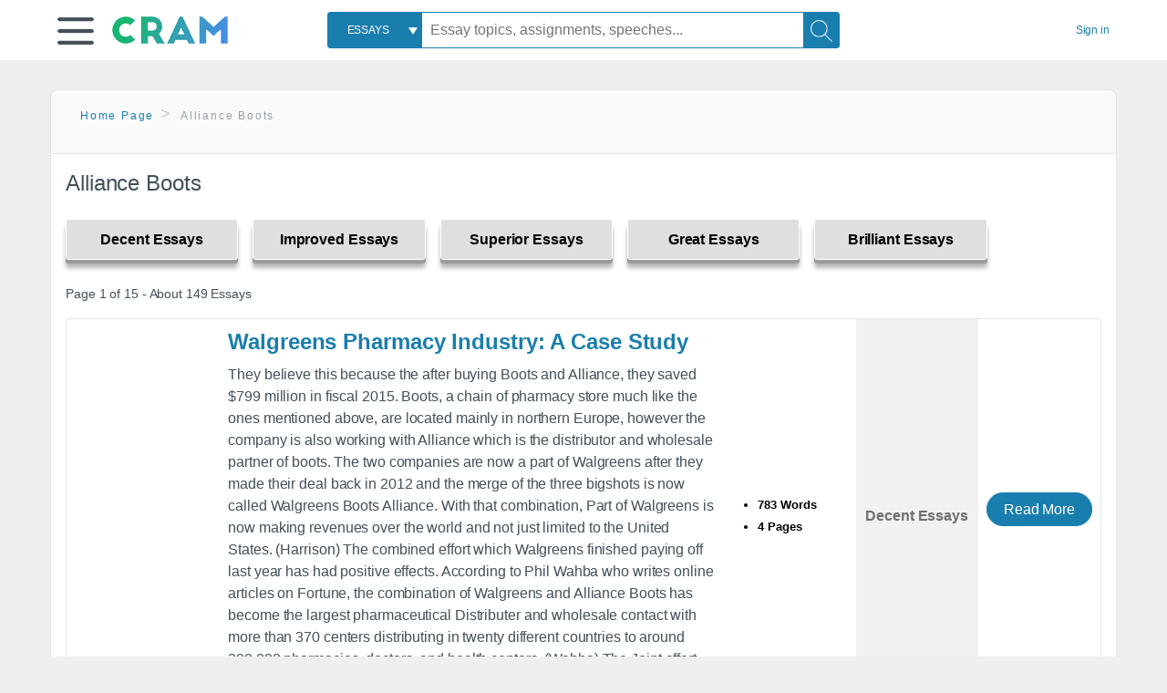

--- FILE ---
content_type: text/html; charset=UTF-8
request_url: https://www.cram.com/subjects/alliance-boots
body_size: 2398
content:
<!DOCTYPE html>
<html lang="en">
<head>
    <meta charset="utf-8">
    <meta name="viewport" content="width=device-width, initial-scale=1">
    <title></title>
    <style>
        body {
            font-family: "Arial";
        }
    </style>
    <script type="text/javascript">
    window.awsWafCookieDomainList = ['monografias.com','cram.com','studymode.com','buenastareas.com','trabalhosfeitos.com','etudier.com','studentbrands.com','ipl.org','123helpme.com','termpaperwarehouse.com'];
    window.gokuProps = {
"key":"AQIDAHjcYu/GjX+QlghicBgQ/7bFaQZ+m5FKCMDnO+vTbNg96AEO9gbUdnuqRleedIFveoKBAAAAfjB8BgkqhkiG9w0BBwagbzBtAgEAMGgGCSqGSIb3DQEHATAeBglghkgBZQMEAS4wEQQMXCicb+XDQ2DOsA5iAgEQgDtOOjvqzKqZUOOF66YElXu3pyocg5gVC0/BC8tD+g1jRYn/JwfrKMBS9Rb8m+RPFq76YP0B8+1diFDu+g==",
          "iv":"D549NQCXWgAAAl/E",
          "context":"Qw/xKaXT3tJpMIOGcC41arX6UFT82AAfv+vaYnAzQHsPds+StmV4lsSlwGl1CN1BJwY1aFRxiO7ZcoELvSV+3oyMFZ+DtJSDPUT+JsLD074y7TLyZARrlVrxPCxGCxr/sdXs4JhogRPqGksVp8YrsdIBTEvFIrGkCks/z7oeeR4vn5/SwNs+ZGltEwAZLRQe0KFyBdBFolNuK2RL6TpuEbxC7f3raLZ3OUQb0rIflpRT5pqeV48RXanqCIkcMQ5xIOBbdz4ePYkOfpiHX/YKJSbIIhgD74D7oQgVVUQNE/omKcgx0sSBnNyAiN/a1H/M7crlr47lyEwDFbzb0ipuZr6XiikpjUOrATKan5jyPDat+AKq9Nd3CQs7JjGKCukD9t52s16wVxXfzC6Nfs4Huc9Xta3tdExZ8GDSps7IKTC7cPnErCbZDaAERDjwDzghE43FduIPhR8EfmbhsQLr3V0+iKp6hQcmvTOPJ8NdALk51hFI5kArl0/0Zx89IJiEze7BAu3mAggBOSDQ/yGCbM41Oa13UwViWBFRFJ7Z45yixpkkV95j4Ytzd0BDTdGnlBkP34C/hziirB6u6iVRDTG7mUxzuVNP0IWnryIIFZF9nYh3sshKQnm34FKD4t9VB8imASOxeWdzJQo9dU1tEzfuHuvUM85PRPyeVAzy4p6D6mYTOYGcLNp4zeMb3VuImzG5qmvJoP240VKh6hMa6HIGknLttIbwfiNqEyKcUohm83T+TDm49niOv/+1MoyaHVUnuVD5L5DbbG/3tMVQBEumqg=="
};
    </script>
    <script src="https://ab840a5abf4d.9b6e7044.us-east-2.token.awswaf.com/ab840a5abf4d/b0f70ab89207/67ffe6c1202c/challenge.js"></script>
</head>
<body>
    <div id="challenge-container"></div>
    <script type="text/javascript">
        AwsWafIntegration.saveReferrer();
        AwsWafIntegration.checkForceRefresh().then((forceRefresh) => {
            if (forceRefresh) {
                AwsWafIntegration.forceRefreshToken().then(() => {
                    window.location.reload(true);
                });
            } else {
                AwsWafIntegration.getToken().then(() => {
                    window.location.reload(true);
                });
            }
        });
    </script>
    <noscript>
        <h1>JavaScript is disabled</h1>
        In order to continue, we need to verify that you're not a robot.
        This requires JavaScript. Enable JavaScript and then reload the page.
    </noscript>
</body>
</html>

--- FILE ---
content_type: text/html; charset=utf-8
request_url: https://www.cram.com/subjects/alliance-boots
body_size: 9889
content:
<!DOCTYPE html>
<html lang="en">
<head>
    <meta charset="utf-8">
    <script
    src="https://cdn.cookielaw.org/consent/8c5c61b2-0360-4b96-93b5-caf0e9f8d4ac/OtAutoBlock.js"
    type="text/javascript"
    ></script>
        <script data-ot-ignore type="text/javascript" src="https://ab840a5abf4d.edge.sdk.awswaf.com/ab840a5abf4d/b0f70ab89207/challenge.compact.js" defer></script>
     <link href="/frontend/criticalcss/category.min.css?v=2.2.8" media="screen" rel="stylesheet" type="text/css" >
    
    <!--route specific sync tags-->
    <script>
        window.dataLayer = window.dataLayer || [];
        var gtmEnv = 'true' ? 'production' : 'development';
        dataLayer.push({"environment": gtmEnv});
        dataLayer.push({"version":"2.2.8"});
        
    </script>
    
    <!-- Google Tag Manager -->
    <script>(function(w,d,s,l,i){w[l]=w[l]||[];w[l].push({'gtm.start':
            new Date().getTime(),event:'gtm.js'});var f=d.getElementsByTagName(s)[0],j=d.createElement(s),dl=l!='dataLayer'?'&l='+l:'';
            j.setAttributeNode(d.createAttribute('data-ot-ignore'));j.setAttribute('class','optanon-category-C0001');
            j.async=true;j.src='https://www.googletagmanager.com/gtm.js?id='+i+dl;f.parentNode.insertBefore(j,f);
    })(window,document,'script','dataLayer','GTM-KCC7SF');</script>
    <!-- End Google Tag Manager -->
    <title>Alliance Boots | Cram</title>
    <meta http-equiv="X-UA-Compatible" content="IE=edge">
    <meta name="viewport" content="width=device-width, initial-scale=1.0">
    <meta name="Description" content="Free Essays from Cram | They believe this because the after buying Boots and Alliance, they saved $799 million in fiscal 2015. Boots, a chain of pharmacy..."/>

    <link rel="canonical" href="https://www.cram.com/subjects/alliance-boots"/>

        <link rel="next" href="https://www.cram.com/subjects/alliance-boots/2"/>



</head>
<body class="gray-ultra-light--bg">
<!-- Google Tag Manager (noscript) -->
<noscript><iframe src="https://www.googletagmanager.com/ns.html?id=GTM-KCC7SF" height="0" width="0" style="display:none;visibility:hidden"></iframe></noscript>
<!-- End Google Tag Manager (noscript) -->

<div class="white--bg gray-ultra-light--bg-small">
   <nav class="row top-nav top-nav--slim">
      <div class="columns small-8 medium-4 large-3 full-height position-relative">
         <a href="javascript:void(0);" role="button" aria-label="Main menu open" aria-expanded="false" id="hamburgerExpand" class="burger full-height vert-align-middle display-inline-block cursor-pointer position-relative" data-bv-click="toggleVis():'burger-popup-menu';toggleAttr('aria-expanded','true','false'):'hamburgerExpand';">
            <img data-ot-ignore class="vert-center burger__hero-img" alt="burger-menu" src="//beckett.cram.com/1.17/images/icons/burger.png"/>     
                  
         </a>  
         <div class="card bv-popup card--bv-popup card--bv-popup--burger card--bv-popup--burger-left" id="burger-popup-menu">
            <ul class="card__menu-list ">
               <li class="card__menu-list-item text-xs">
                  <a class="card__menu-list-link display-block brand-primary--hover" 
                     href="/"
                     >
                  Home
                  </a>
               </li>
               <li class="card__menu-list-item card__menu-list-header text-xs">
                  <a class="card__menu-list-link display-block brand-primary--hover"
                     href="/flashcards" 
                     >
                  Flashcards
                  </a>
               </li>
               <li class="card__menu-list-item text-xs">
                  <a class="card__menu-list-link display-block brand-primary--hover" 
                     href="/flashcards/create"
                     >
                  Create Flashcards
                  </a>
               </li>
               <li class="card__menu-list-item text-xs">
                  <a class="card__menu-list-link display-block brand-primary--hover" 
                     href="/chat-with-pdf"
                     >
                  Chat with PDF
                  </a>
               </li>
               <li class="card__menu-list-item card__menu-list-header text-xs display-block">
                  <a class="card__menu-list-link display-block brand-primary--hover"  
                     href="/writing"
                     >
                  Essays
                  </a>
               </li>
               <li class="card__menu-list-item text-xs">
                  <a class="card__menu-list-link display-block brand-primary--hover"  
                     href="/topics"
                     >
                  Essay Topics
                  </a>
               </li>
               <li class="card__menu-list-item text-xs display-block">
                  <a class="card__menu-list-link display-block brand-primary--hover"  
                     href="/writing-tool/edit"
                     >
                  Language and Plagiarism Checks
                  </a>
               </li>
            </ul>
         </div>        
         <div class="show-for-large display-inline-block full-height">
            <a href="/" class="cursor-pointer">
               <img data-ot-ignore name="Homepage" class="vert-center" src="//beckett.cram.com/1.17/images/logos/cram/logo-cram.png" width="127" height="30"/>
            </a>
         </div>
         <div class="hide-for-large-up display-inline-block vert-align-middle full-height">
            <a href="/" class="cursor-pointer">
               <img data-ot-ignore name="Homepage" class="vert-center" src="//beckett.cram.com/1.17/images/logos/cram/logo-cram-mobile.png" width="84" height="20"/>
            </a>
         </div>
      </div>
      <div class="columns position-relative small-2 medium-6 large-6 full-height">
         <div class="search-box search-box--blue header-splat__search-box header-splat__search-box--custom-nav vert-center--medium " id="cram-search-box">
            <form class="toggle-trigger" id="" action="/search_results" method="">
               <a href="javascript:void(0);" role="combobox" class="center uppercase weight-500 text-xs cursor-pointer search-box__select" data-bv-click="toggleVis():'search-select-popup';">
               <span class="search-box__select-text">
               Essays
               </span>
               </a>
               <div class="card bv-popup card--bv-popup search-box__popup" id="search-select-popup">
                  <ul class="card__menu-list ">
                     <li class="card__menu-list-item cursor-pointer white align-left uppercase text-xs display-block">
                        <a class="card__menu-list-link display-block blue blue--hover" 
                           data-bv-click="setFocus():'search-box__input';toggleVis():'search-select-popup';">
                        Essays
                        </a>
                     </li>
                     <li class="card__menu-list-item cursor-pointer white align-left uppercase text-xs display-block">
                        <a class="card__menu-list-link display-block blue--hover" 
                           href="/"
                           >
                        FlashCards
                        </a>
                     </li>
                  </ul>
               </div>
               <input type="text" class="search-box__input search-box search-box__input--with-select search-box__input--splat-header" name="query" id="search-box__input" placeholder="Essay topics, assignments, speeches..." value=""/>
               <button aria-label="Search" class="search-box__button search-box__button search-box__button--splat-header" type="submit"/>
               <div class="search-box__svg-cont">
                <img class="search-box__svg search-box__svg-middle" src="//beckett.cram.com/1.17/images/icons/cram/magnifying-glass.svg"/>
               </div>
               </button>
            </form>
         </div>
         <div 
            class="header-splat__search-toggle-container header-splat__search-toggle-container--custom-nav">
                <div class="search-box__svg-cont">
                    <img
                        class="search-box__svg search-box__svg-middle" 
                        src="//beckett.cram.com/1.17/images/icons/cram/magnifying-glass-mobile.svg"
                        data-bv-click="toggleClass('conditionally-visible'):'cram-search-box';">
                </div>
         </div>
      </div>
      
      <div class="columns small-2 medium-2 large-1 full-height align-right">
         
         <div id="account-signin-link" class="green vert-center">
            <a href="/sign-in" class="brand-primary text-xs">Sign&nbsp;in</a>
         </div>

         <!--account menu-->
         <div id="account-signedin-menu" class="burger full-height vert-align-middle display-inline-block cursor-pointer position-relative" data-bv-click="toggleVis():'account-popup-menu';" style="display:none;">
            <img class="vert-center" src="//beckett.cram.com/1.17/images/icons/user-icon-blue.png"/>
            <div class="card bv-popup card--bv-popup card--bv-popup--burger card--bv-popup--burger-right" id="account-popup-menu">
               <ul class="card__menu-list ">
                  <li class="card__menu-list-item text-xs">
                     <a class="card__menu-list-link display-block brand-primary--hover" 
                        href="/dashboard-flashcards#flashcards"
                        >
                     Flashcard Dashboard
                     </a>
                  </li>
                  <li class="card__menu-list-item text-xs">
                     <a class="card__menu-list-link display-block brand-primary--hover" 
                        href="/dashboard"
                        >
                     Essay Dashboard
                     </a>
                  </li>
                  <li class="card__menu-list-item text-xs">
                     <a class="card__menu-list-link display-block brand-primary--hover" 
                        href="https://www.cram.com/dashboard/settings"
                        >
                     Essay Settings
                     </a>
                  </li>
                  <li class="card__menu-list-item text-xs">
                     <a class="card__menu-list-link display-block brand-primary--hover" 
                        href="/sign-out"
                        >
                     Sign Out
                     </a>
                  </li>
               </ul>
            </div>
         </div>
         <!--end account menu-->

      </div>
   </nav>
</div>


<div class="row padding-top-2 margin-2">
    <div class="columns position-relative small-12">
        <div class="section--rounded-top section--floating__tab-heading section-gray--bg">
            <ul class="nav-breadcrumbs margin-1 unstyled">
                        <li class="display-inline-block"><a href="/" class="nav-breadcrumbs__item brand-primary capitalize">Home Page</a></li>
                        <li class="nav-breadcrumbs__item capitalize display-inline-block">Alliance Boots</li>
            
            </ul>
        </div>
        <section class="section--floating section--rounded-bottom white--bg">
            <div class="columns small-12 medium-12 large-8 position-relative no-padding">
              <div id="divCategory" url="/subjects/alliance-boots" class="section-heading">
                  <h1 class="heading-m">Alliance Boots</h1>
              </div>
            </div>           
            <div id="divSpinner" class="sb-modal" style="display:none">
                <div style="overflow:hidden">
                    <div class="spinner">
                      Loading...
                  </div>
                </div>
            </div>
            <div class="columns large-12 position-relative no-padding">
                <div class="section-legend-essay-grade">
                        
                        <div class="columns small-4 medium-3 large-2 filter-tab-single grade-legend cursor-pointer " 
                        data-val="1" title="Include rating to filter" 
                        data-selected="false"><span>Decent Essays</span></div>
                        
                        <div class="columns small-4 medium-3 large-2 filter-tab-single grade-legend cursor-pointer " 
                        data-val="2" title="Include rating to filter" 
                        data-selected="false"><span>Improved Essays</span></div>
                        
                        <div class="columns small-4 medium-3 large-2 filter-tab-single grade-legend cursor-pointer " 
                        data-val="3" title="Include rating to filter" 
                        data-selected="false"><span>Superior Essays</span></div>
                        
                        <div class="columns small-4 medium-3 large-2 filter-tab-single grade-legend cursor-pointer " 
                        data-val="4" title="Include rating to filter" 
                        data-selected="false"><span>Great Essays</span></div>
                        
                        <div class="columns small-4 medium-3 large-2 filter-tab-single grade-legend cursor-pointer " 
                        data-val="5" title="Include rating to filter" 
                        data-selected="false"><span>Brilliant Essays</span></div>
              </div>  
            </div>             
            <ul id="paper-results" class="unstyled">
                <section>
                  <div class="row">
                    <div class="columns small-12 position-relative medium-12 large-12 no-padding">
                      <div class="columns small-12 medium-12 large-12 large-3 align-left margin-1 text-s">
                        <div>
                          Page 1 of 15 - About 149 Essays
                        </div>
                      </div>
                
                    </div>
                  </div>
                </section>
                    
                    <li>
                        <div class="columns small-12 medium-12 large-12 card box-shadow card-grade-essay">
                            <div class="columns small-12 medium-12 hide-for-large position-relative card-grade-essay-grade-col grade-decent-essays">
                                <div><span>Decent Essays</span></div>
                            </div>
                            <div class="columns small-4 medium-2 position-relative card-grade-essay-placeholder-col">
                              <a href="/essay/Walgreens-Pharmacy-Case-Study/F3VRCFHLC55W">
                                <img src="//beckett.cram.com/1.17/images/placeholders/default_paper_7.png" width="100%">
                              </a>
                            </div>
                            <div class="columns  small-8 medium-10 position-relative hide-for-large card-grade-essay-words-col padding-left-1-imp">
                                <a href="/essay/Walgreens-Pharmacy-Case-Study/F3VRCFHLC55W" class="hide-for-large">
                                  <h2 class="heading-s weight-700 brand-secondary">Walgreens Pharmacy Industry: A Case Study</h2>
                                </a>
                                <ul>
                                  <li>783 Words</li>
                                  <li>4 Pages</li>
                                  
                                </ul>
                            </div>
                            <div class="columns small-12 medium-12 large-7 position-relative">
                                <div class="card-grade-essay-preview-col show-for-large">
                                  <a href="/essay/Walgreens-Pharmacy-Case-Study/F3VRCFHLC55W" class="show-for-large">
                                      <h2 class="heading-m weight-700 brand-secondary">Walgreens Pharmacy Industry: A Case Study</h2>
                                  </a>
                                </div>
                                <p class="text-m break-word word-break text-ellipsis-after">They believe this because the after buying Boots and Alliance, they saved $799 million in fiscal 2015. Boots, a chain of pharmacy store much like the ones mentioned above, are located mainly in northern Europe, however the company is also working with Alliance which is the distributor and wholesale partner of boots. The two companies are now a part of Walgreens after they made their deal back in 2012 and the merge of the three bigshots is now called Walgreens Boots Alliance. With that combination, Part of Walgreens is now making revenues over the world and not just limited to the United States. (Harrison) The combined effort which Walgreens finished paying off last year has had positive effects. According to Phil Wahba who writes online articles on Fortune, the combination of Walgreens and Alliance Boots has become the largest pharmaceutical Distributer and wholesale contact with more than 370 centers distributing in twenty different countries to around 200,000 pharmacies, doctors, and health centers. (Wahba) The Joint effort has successfully kept pharmaceutical costs low and in addition with their new hopes to work with Rite aid, they hope to reap significant benefits&hellip;</p>
                            </div>
                            <div class="columns large-2-5 position-relative show-for-large card-grade-essay-words-col">
                                <ul>
                                  <li>783 Words</li>
                                  <li>4 Pages</li>
                                  
                                </ul>
                            </div>
                            <div class="columns large-2-5 show-for-large position-relative  card-grade-essay-grade-col grade-decent-essays">
                                <div><span>Decent Essays</span></div>
                            </div>
                            <div class="columns small-12 medium-12 large-2-5 position-relative card-grade-essay-button-col no-padding">
                              <a class="button text-m " href="/essay/Walgreens-Pharmacy-Case-Study/F3VRCFHLC55W">Read More</a>
                            </div>
                        </div>
                    </li>
                    
                    <li>
                        <div class="columns small-12 medium-12 large-12 card box-shadow card-grade-essay">
                            <div class="columns small-12 medium-12 hide-for-large position-relative card-grade-essay-grade-col grade-decent-essays">
                                <div><span>Decent Essays</span></div>
                            </div>
                            <div class="columns small-4 medium-2 position-relative card-grade-essay-placeholder-col">
                              <a href="/essay/Walgreens-Boots-Alliance-Essay/FCBQXXX4MXB">
                                <img src="//beckett.cram.com/1.17/images/placeholders/default_paper_7.png" width="100%">
                              </a>
                            </div>
                            <div class="columns  small-8 medium-10 position-relative hide-for-large card-grade-essay-words-col padding-left-1-imp">
                                <a href="/essay/Walgreens-Boots-Alliance-Essay/FCBQXXX4MXB" class="hide-for-large">
                                  <h2 class="heading-s weight-700 brand-secondary">Walgreens Boots Alliance Essay</h2>
                                </a>
                                <ul>
                                  <li>268 Words</li>
                                  <li>2 Pages</li>
                                  
                                </ul>
                            </div>
                            <div class="columns small-12 medium-12 large-7 position-relative">
                                <div class="card-grade-essay-preview-col show-for-large">
                                  <a href="/essay/Walgreens-Boots-Alliance-Essay/FCBQXXX4MXB" class="show-for-large">
                                      <h2 class="heading-m weight-700 brand-secondary">Walgreens Boots Alliance Essay</h2>
                                  </a>
                                </div>
                                <p class="text-m break-word word-break text-ellipsis-after">Walgreens Boots Alliance, Inc. was able to reach the following metrics at the end of the 2015 fiscal year:3
                        •	Operating with more than 13,100 stores in 11 countries
                        •	Become one of the largest global pharmaceutical wholesales and distributors, with 350 distribution centers delivering to more than 200,000 pharmacies, doctors, health centers, and hospitals each year in 19 countries 
                        •	Able to employ more than 370,000 employees, of which more than 100,000 are healthcare providers such as&hellip;</p>
                            </div>
                            <div class="columns large-2-5 position-relative show-for-large card-grade-essay-words-col">
                                <ul>
                                  <li>268 Words</li>
                                  <li>2 Pages</li>
                                  
                                </ul>
                            </div>
                            <div class="columns large-2-5 show-for-large position-relative  card-grade-essay-grade-col grade-decent-essays">
                                <div><span>Decent Essays</span></div>
                            </div>
                            <div class="columns small-12 medium-12 large-2-5 position-relative card-grade-essay-button-col no-padding">
                              <a class="button text-m " href="/essay/Walgreens-Boots-Alliance-Essay/FCBQXXX4MXB">Read More</a>
                            </div>
                        </div>
                    </li>
                    
                    <li>
                        <div class="columns small-12 medium-12 large-12 card box-shadow card-grade-essay">
                            <div class="columns small-12 medium-12 hide-for-large position-relative card-grade-essay-grade-col grade-improved-essays">
                                <div><span>Improved Essays</span></div>
                            </div>
                            <div class="columns small-4 medium-2 position-relative card-grade-essay-placeholder-col">
                              <a href="/essay/Importance-Of-Backdrops-For-Parties/FKJB6HLJX5W">
                                <img src="//beckett.cram.com/1.17/images/placeholders/default_paper_7.png" width="100%">
                              </a>
                            </div>
                            <div class="columns  small-8 medium-10 position-relative hide-for-large card-grade-essay-words-col padding-left-1-imp">
                                <a href="/essay/Importance-Of-Backdrops-For-Parties/FKJB6HLJX5W" class="hide-for-large">
                                  <h2 class="heading-s weight-700 brand-secondary">Backdrop Analysis</h2>
                                </a>
                                <ul>
                                  <li>2061 Words</li>
                                  <li>9 Pages</li>
                                  
                                </ul>
                            </div>
                            <div class="columns small-12 medium-12 large-7 position-relative">
                                <div class="card-grade-essay-preview-col show-for-large">
                                  <a href="/essay/Importance-Of-Backdrops-For-Parties/FKJB6HLJX5W" class="show-for-large">
                                      <h2 class="heading-m weight-700 brand-secondary">Backdrop Analysis</h2>
                                  </a>
                                </div>
                                <p class="text-m break-word word-break text-ellipsis-after">Comprised of rubber material, they completely cover the legs and move to the top of the fisherman’s thighs. It actually protects the fisherman from the waters and permits him to wade through in the hope of catching some big fishes. The boots also keep the legs and feet warm in the winter and autumn. In fact, many environmentalists also wear the waders to test in the lakes or swamps. Hip or chest waders are worn while fishing on the streams and rivers. If the water is slow or low moving, it is&hellip;</p>
                            </div>
                            <div class="columns large-2-5 position-relative show-for-large card-grade-essay-words-col">
                                <ul>
                                  <li>2061 Words</li>
                                  <li>9 Pages</li>
                                  
                                </ul>
                            </div>
                            <div class="columns large-2-5 show-for-large position-relative  card-grade-essay-grade-col grade-improved-essays">
                                <div><span>Improved Essays</span></div>
                            </div>
                            <div class="columns small-12 medium-12 large-2-5 position-relative card-grade-essay-button-col no-padding">
                              <a class="button text-m " href="/essay/Importance-Of-Backdrops-For-Parties/FKJB6HLJX5W">Read More</a>
                            </div>
                        </div>
                    </li>
                    
                    <li>
                        <div class="columns small-12 medium-12 large-12 card box-shadow card-grade-essay">
                            <div class="columns small-12 medium-12 hide-for-large position-relative card-grade-essay-grade-col grade-improved-essays">
                                <div><span>Improved Essays</span></div>
                            </div>
                            <div class="columns small-4 medium-2 position-relative card-grade-essay-placeholder-col">
                              <a href="/essay/Boston-Fishing-Research-Paper/FJ2J2VGAVET">
                                <img src="//beckett.cram.com/1.17/images/placeholders/default_paper_7.png" width="100%">
                              </a>
                            </div>
                            <div class="columns  small-8 medium-10 position-relative hide-for-large card-grade-essay-words-col padding-left-1-imp">
                                <a href="/essay/Boston-Fishing-Research-Paper/FJ2J2VGAVET" class="hide-for-large">
                                  <h2 class="heading-s weight-700 brand-secondary">Boston Fishing Research Paper</h2>
                                </a>
                                <ul>
                                  <li>1376 Words</li>
                                  <li>6 Pages</li>
                                  
                                </ul>
                            </div>
                            <div class="columns small-12 medium-12 large-7 position-relative">
                                <div class="card-grade-essay-preview-col show-for-large">
                                  <a href="/essay/Boston-Fishing-Research-Paper/FJ2J2VGAVET" class="show-for-large">
                                      <h2 class="heading-m weight-700 brand-secondary">Boston Fishing Research Paper</h2>
                                  </a>
                                </div>
                                <p class="text-m break-word word-break text-ellipsis-after">Others never use a motor boat. Since standing up and casting is necessary, some will tell you that your best option is to go for a motor-less rowboat. While they are good to paddle across to places where fish are still undetected, keep in mind that a small boat cannot withstand winds quietly, as choppy noises in the water will also spook your fish. So, use a boat for freshwater fishing on inland lakes and rivers only on a calm day. Of course, in case you are traveling far to do your fishing,&hellip;</p>
                            </div>
                            <div class="columns large-2-5 position-relative show-for-large card-grade-essay-words-col">
                                <ul>
                                  <li>1376 Words</li>
                                  <li>6 Pages</li>
                                  
                                </ul>
                            </div>
                            <div class="columns large-2-5 show-for-large position-relative  card-grade-essay-grade-col grade-improved-essays">
                                <div><span>Improved Essays</span></div>
                            </div>
                            <div class="columns small-12 medium-12 large-2-5 position-relative card-grade-essay-button-col no-padding">
                              <a class="button text-m " href="/essay/Boston-Fishing-Research-Paper/FJ2J2VGAVET">Read More</a>
                            </div>
                        </div>
                    </li>
                    
                    <li>
                        <div class="columns small-12 medium-12 large-12 card box-shadow card-grade-essay">
                            <div class="columns small-12 medium-12 hide-for-large position-relative card-grade-essay-grade-col grade-improved-essays">
                                <div><span>Improved Essays</span></div>
                            </div>
                            <div class="columns small-4 medium-2 position-relative card-grade-essay-placeholder-col">
                              <a href="/essay/Timberlands-White-Ledge-Hiking-Boot/FCUZ6H8GNJB">
                                <img src="//beckett.cram.com/1.17/images/placeholders/default_paper_7.png" width="100%">
                              </a>
                            </div>
                            <div class="columns  small-8 medium-10 position-relative hide-for-large card-grade-essay-words-col padding-left-1-imp">
                                <a href="/essay/Timberlands-White-Ledge-Hiking-Boot/FCUZ6H8GNJB" class="hide-for-large">
                                  <h2 class="heading-s weight-700 brand-secondary">Timberland&#x27;s White Ledge Hiking Boot</h2>
                                </a>
                                <ul>
                                  <li>813 Words</li>
                                  <li>4 Pages</li>
                                  
                                </ul>
                            </div>
                            <div class="columns small-12 medium-12 large-7 position-relative">
                                <div class="card-grade-essay-preview-col show-for-large">
                                  <a href="/essay/Timberlands-White-Ledge-Hiking-Boot/FCUZ6H8GNJB" class="show-for-large">
                                      <h2 class="heading-m weight-700 brand-secondary">Timberland&#x27;s White Ledge Hiking Boot</h2>
                                  </a>
                                </div>
                                <p class="text-m break-word word-break text-ellipsis-after">the mountains, hiking boots should have great ankle and foot support. The soles of the boots should have a lug pattern that gives the hiker better stability and traction. You should be considering where you'll wear the boots to understand what features you'll find important. For example, a hike through the mountains means you'll need to have ankle stability for changing terrain. 
                        
                        Timberland Women's White Ledge Hiking Boot
                        
                        When it comes to comfort and sturdiness, Timberland's White Ledge hiking&hellip;</p>
                            </div>
                            <div class="columns large-2-5 position-relative show-for-large card-grade-essay-words-col">
                                <ul>
                                  <li>813 Words</li>
                                  <li>4 Pages</li>
                                  
                                </ul>
                            </div>
                            <div class="columns large-2-5 show-for-large position-relative  card-grade-essay-grade-col grade-improved-essays">
                                <div><span>Improved Essays</span></div>
                            </div>
                            <div class="columns small-12 medium-12 large-2-5 position-relative card-grade-essay-button-col no-padding">
                              <a class="button text-m " href="/essay/Timberlands-White-Ledge-Hiking-Boot/FCUZ6H8GNJB">Read More</a>
                            </div>
                        </div>
                    </li>
                    
                    <li>
                        <div class="columns small-12 medium-12 large-12 card box-shadow card-grade-essay">
                            <div class="columns small-12 medium-12 hide-for-large position-relative card-grade-essay-grade-col grade-improved-essays">
                                <div><span>Improved Essays</span></div>
                            </div>
                            <div class="columns small-4 medium-2 position-relative card-grade-essay-placeholder-col">
                              <a href="/essay/Marketing-Case-Study-On-Relationship-Marketing/PKFPD5SYHBWQ">
                                <img src="//beckett.cram.com/1.17/images/placeholders/default_paper_7.png" width="100%">
                              </a>
                            </div>
                            <div class="columns  small-8 medium-10 position-relative hide-for-large card-grade-essay-words-col padding-left-1-imp">
                                <a href="/essay/Marketing-Case-Study-On-Relationship-Marketing/PKFPD5SYHBWQ" class="hide-for-large">
                                  <h2 class="heading-s weight-700 brand-secondary">How Does Boots Build Relationships With Its Customers</h2>
                                </a>
                                <ul>
                                  <li>715 Words</li>
                                  <li>3 Pages</li>
                                  
                                </ul>
                            </div>
                            <div class="columns small-12 medium-12 large-7 position-relative">
                                <div class="card-grade-essay-preview-col show-for-large">
                                  <a href="/essay/Marketing-Case-Study-On-Relationship-Marketing/PKFPD5SYHBWQ" class="show-for-large">
                                      <h2 class="heading-m weight-700 brand-secondary">How Does Boots Build Relationships With Its Customers</h2>
                                  </a>
                                </div>
                                <p class="text-m break-word word-break text-ellipsis-after">customers. Companies realise the importance of placing more emphasis on relationship marketing programmes like customer loyalty, customer retention and customer satisfaction programmes in order to keep existing customers and to turn new customers into returning loyal customers. For my Case Study, I am looking at the Boots "Loyalty card scheme programme" as it is a tool Boots use in order to build relationships with its customers.
                        Boots have achieved successful customer relationships by&hellip;</p>
                            </div>
                            <div class="columns large-2-5 position-relative show-for-large card-grade-essay-words-col">
                                <ul>
                                  <li>715 Words</li>
                                  <li>3 Pages</li>
                                  
                                </ul>
                            </div>
                            <div class="columns large-2-5 show-for-large position-relative  card-grade-essay-grade-col grade-improved-essays">
                                <div><span>Improved Essays</span></div>
                            </div>
                            <div class="columns small-12 medium-12 large-2-5 position-relative card-grade-essay-button-col no-padding">
                              <a class="button text-m " href="/essay/Marketing-Case-Study-On-Relationship-Marketing/PKFPD5SYHBWQ">Read More</a>
                            </div>
                        </div>
                    </li>
                    
                    <li>
                        <div class="columns small-12 medium-12 large-12 card box-shadow card-grade-essay">
                            <div class="columns small-12 medium-12 hide-for-large position-relative card-grade-essay-grade-col grade-improved-essays">
                                <div><span>Improved Essays</span></div>
                            </div>
                            <div class="columns small-4 medium-2 position-relative card-grade-essay-placeholder-col">
                              <a href="/essay/A-Good-Expert-Endorser-For-Lightweight-Luggage/FKBYMR7LCX5W">
                                <img src="//beckett.cram.com/1.17/images/placeholders/default_paper_7.png" width="100%">
                              </a>
                            </div>
                            <div class="columns  small-8 medium-10 position-relative hide-for-large card-grade-essay-words-col padding-left-1-imp">
                                <a href="/essay/A-Good-Expert-Endorser-For-Lightweight-Luggage/FKBYMR7LCX5W" class="hide-for-large">
                                  <h2 class="heading-s weight-700 brand-secondary">A Good Expert Endorser For Lightweight Luggage</h2>
                                </a>
                                <ul>
                                  <li>922 Words</li>
                                  <li>4 Pages</li>
                                  
                                </ul>
                            </div>
                            <div class="columns small-12 medium-12 large-7 position-relative">
                                <div class="card-grade-essay-preview-col show-for-large">
                                  <a href="/essay/A-Good-Expert-Endorser-For-Lightweight-Luggage/FKBYMR7LCX5W" class="show-for-large">
                                      <h2 class="heading-m weight-700 brand-secondary">A Good Expert Endorser For Lightweight Luggage</h2>
                                  </a>
                                </div>
                                <p class="text-m break-word word-break text-ellipsis-after">1a. 
                        A good expert endorser for lightweight luggage would be Samsonite. This company makes a variety of different high end luggage pieces. They would have the proper testimonial devices (customer feedback, statistics, surveys) to endorse a lightweight luggage that would exceed customer expectation. A good celebrity endorsement for lightweight luggage would be our current president, Barack Obama. Our president is a busy individual who travels all around the world. Barack Obama is someone who&hellip;</p>
                            </div>
                            <div class="columns large-2-5 position-relative show-for-large card-grade-essay-words-col">
                                <ul>
                                  <li>922 Words</li>
                                  <li>4 Pages</li>
                                  
                                </ul>
                            </div>
                            <div class="columns large-2-5 show-for-large position-relative  card-grade-essay-grade-col grade-improved-essays">
                                <div><span>Improved Essays</span></div>
                            </div>
                            <div class="columns small-12 medium-12 large-2-5 position-relative card-grade-essay-button-col no-padding">
                              <a class="button text-m " href="/essay/A-Good-Expert-Endorser-For-Lightweight-Luggage/FKBYMR7LCX5W">Read More</a>
                            </div>
                        </div>
                    </li>
                    
                    <li>
                        <div class="columns small-12 medium-12 large-12 card box-shadow card-grade-essay">
                            <div class="columns small-12 medium-12 hide-for-large position-relative card-grade-essay-grade-col grade-superior-essays">
                                <div><span>Superior Essays</span></div>
                            </div>
                            <div class="columns small-4 medium-2 position-relative card-grade-essay-placeholder-col">
                              <a href="/essay/Personal-Narrative-Am-I-Pushing-You-Too/F38BYUHLJXXQ">
                                <img src="//beckett.cram.com/1.17/images/placeholders/default_paper_7.png" width="100%">
                              </a>
                            </div>
                            <div class="columns  small-8 medium-10 position-relative hide-for-large card-grade-essay-words-col padding-left-1-imp">
                                <a href="/essay/Personal-Narrative-Am-I-Pushing-You-Too/F38BYUHLJXXQ" class="hide-for-large">
                                  <h2 class="heading-s weight-700 brand-secondary">Personal Narrative: Am I Pushing You Too Hard</h2>
                                </a>
                                <ul>
                                  <li>1187 Words</li>
                                  <li>5 Pages</li>
                                  
                                </ul>
                            </div>
                            <div class="columns small-12 medium-12 large-7 position-relative">
                                <div class="card-grade-essay-preview-col show-for-large">
                                  <a href="/essay/Personal-Narrative-Am-I-Pushing-You-Too/F38BYUHLJXXQ" class="show-for-large">
                                      <h2 class="heading-m weight-700 brand-secondary">Personal Narrative: Am I Pushing You Too Hard</h2>
                                  </a>
                                </div>
                                <p class="text-m break-word word-break text-ellipsis-after">inhaled the crisp autumn air, conceding it to insult my nostrils, and to add a pink flare to my skin. It was finally getting colder, which I preferred over the summer heat. Walking to my car, I took notice of the freshly fallen leaves crunching beneath my boots, adding resonance to the otherwise silent night. Sauntering off to my car I somewhat dreaded the rest of my night. I was tired, physically and mentally. I had begun my day by waking up with the sound of an alarm clock too early for my&hellip;</p>
                            </div>
                            <div class="columns large-2-5 position-relative show-for-large card-grade-essay-words-col">
                                <ul>
                                  <li>1187 Words</li>
                                  <li>5 Pages</li>
                                  
                                </ul>
                            </div>
                            <div class="columns large-2-5 show-for-large position-relative  card-grade-essay-grade-col grade-superior-essays">
                                <div><span>Superior Essays</span></div>
                            </div>
                            <div class="columns small-12 medium-12 large-2-5 position-relative card-grade-essay-button-col no-padding">
                              <a class="button text-m " href="/essay/Personal-Narrative-Am-I-Pushing-You-Too/F38BYUHLJXXQ">Read More</a>
                            </div>
                        </div>
                    </li>
                    
                    <li>
                        <div class="columns small-12 medium-12 large-12 card box-shadow card-grade-essay">
                            <div class="columns small-12 medium-12 hide-for-large position-relative card-grade-essay-grade-col grade-improved-essays">
                                <div><span>Improved Essays</span></div>
                            </div>
                            <div class="columns small-4 medium-2 position-relative card-grade-essay-placeholder-col">
                              <a href="/essay/Justin-Work-Boots-Essay/C117F38B77F75EBB">
                                <img src="//beckett.cram.com/1.17/images/placeholders/default_paper_7.png" width="100%">
                              </a>
                            </div>
                            <div class="columns  small-8 medium-10 position-relative hide-for-large card-grade-essay-words-col padding-left-1-imp">
                                <a href="/essay/Justin-Work-Boots-Essay/C117F38B77F75EBB" class="hide-for-large">
                                  <h2 class="heading-s weight-700 brand-secondary">Justin Work Boots Essay</h2>
                                </a>
                                <ul>
                                  <li>737 Words</li>
                                  <li>3 Pages</li>
                                  
                                </ul>
                            </div>
                            <div class="columns small-12 medium-12 large-7 position-relative">
                                <div class="card-grade-essay-preview-col show-for-large">
                                  <a href="/essay/Justin-Work-Boots-Essay/C117F38B77F75EBB" class="show-for-large">
                                      <h2 class="heading-m weight-700 brand-secondary">Justin Work Boots Essay</h2>
                                  </a>
                                </div>
                                <p class="text-m break-word word-break text-ellipsis-after">As to advertise their work boots, the company Justin Boots, produced a commercial that shows a construction worker “on his feet all day…building [the] country brick by brick”, who wears his Justin Boots in order to feel comfortable and protected, whether he’s working or hanging out with friends. The Justin Work Boots commercial “construction” encompasses the narrative of an average man who wears Justin Work Boots to carry him through out varied conditions of his day, as well as provide him with&hellip;</p>
                            </div>
                            <div class="columns large-2-5 position-relative show-for-large card-grade-essay-words-col">
                                <ul>
                                  <li>737 Words</li>
                                  <li>3 Pages</li>
                                  
                                </ul>
                            </div>
                            <div class="columns large-2-5 show-for-large position-relative  card-grade-essay-grade-col grade-improved-essays">
                                <div><span>Improved Essays</span></div>
                            </div>
                            <div class="columns small-12 medium-12 large-2-5 position-relative card-grade-essay-button-col no-padding">
                              <a class="button text-m " href="/essay/Justin-Work-Boots-Essay/C117F38B77F75EBB">Read More</a>
                            </div>
                        </div>
                    </li>
                    
                    <li>
                        <div class="columns small-12 medium-12 large-12 card box-shadow card-grade-essay">
                            <div class="columns small-12 medium-12 hide-for-large position-relative card-grade-essay-grade-col grade-improved-essays">
                                <div><span>Improved Essays</span></div>
                            </div>
                            <div class="columns small-4 medium-2 position-relative card-grade-essay-placeholder-col">
                              <a href="/essay/Snow-Boot-Analysis/PCCJ7T8V2VV">
                                <img src="//beckett.cram.com/1.17/images/placeholders/default_paper_7.png" width="100%">
                              </a>
                            </div>
                            <div class="columns  small-8 medium-10 position-relative hide-for-large card-grade-essay-words-col padding-left-1-imp">
                                <a href="/essay/Snow-Boot-Analysis/PCCJ7T8V2VV" class="hide-for-large">
                                  <h2 class="heading-s weight-700 brand-secondary">Snow Boot Analysis</h2>
                                </a>
                                <ul>
                                  <li>843 Words</li>
                                  <li>4 Pages</li>
                                  
                                </ul>
                            </div>
                            <div class="columns small-12 medium-12 large-7 position-relative">
                                <div class="card-grade-essay-preview-col show-for-large">
                                  <a href="/essay/Snow-Boot-Analysis/PCCJ7T8V2VV" class="show-for-large">
                                      <h2 class="heading-m weight-700 brand-secondary">Snow Boot Analysis</h2>
                                  </a>
                                </div>
                                <p class="text-m break-word word-break text-ellipsis-after">This next boot had to be one that would have to carry me from the snow and ice into stores or restaurants. While I love being outdoors snowboarding or strapping on snow shoes, there are times when I have to go from the outdoors into a restaurant with my family. Stylish, lightweight and protective are the words of the day for the pair of boots I needed. Thankfully, I found those boots in the Pajar Men's Trooper Snow boot. Actually, if I'm being honest, the wife picked out the style that she&hellip;</p>
                            </div>
                            <div class="columns large-2-5 position-relative show-for-large card-grade-essay-words-col">
                                <ul>
                                  <li>843 Words</li>
                                  <li>4 Pages</li>
                                  
                                </ul>
                            </div>
                            <div class="columns large-2-5 show-for-large position-relative  card-grade-essay-grade-col grade-improved-essays">
                                <div><span>Improved Essays</span></div>
                            </div>
                            <div class="columns small-12 medium-12 large-2-5 position-relative card-grade-essay-button-col no-padding">
                              <a class="button text-m " href="/essay/Snow-Boot-Analysis/PCCJ7T8V2VV">Read More</a>
                            </div>
                        </div>
                    </li>
                <section>
                  <div class="row">
                    <div class="columns small-12 position-relative medium-12 large-12 no-padding">
                
                      <div class="columns small-12 medium-2 large-2 text-s">
                        <span class="pagination-simple__prev pagination-simple__prev--disabled">Previous</span>
                      </div>
                
                      <div class="columns small-12 medium-8 large-8 align-left margin-1 text-s">
                        Page
                        <span class="pagination-simple pagination-simple__prev--disabled weight-700" style="padding-right: 0.5rem;">1</span>
                        <a class="pagination-simple cursor-pointer weight-700" title="2" href="/subjects/alliance-boots/2" style="padding-right: 0.5rem;" >2</a>
                        <a class="pagination-simple cursor-pointer weight-700" title="3" href="/subjects/alliance-boots/3" style="padding-right: 0.5rem;" >3</a>
                        <a class="pagination-simple cursor-pointer weight-700" title="4" href="/subjects/alliance-boots/4" style="padding-right: 0.5rem;" >4</a>
                        <a class="pagination-simple cursor-pointer weight-700" title="5" href="/subjects/alliance-boots/5" style="padding-right: 0.5rem;" >5</a>
                        <a class="pagination-simple cursor-pointer weight-700" title="6" href="/subjects/alliance-boots/6" style="padding-right: 0.5rem;" >6</a>
                        <a class="pagination-simple cursor-pointer weight-700" title="7" href="/subjects/alliance-boots/7" style="padding-right: 0.5rem;" >7</a>
                        <a class="pagination-simple cursor-pointer weight-700" title="8" href="/subjects/alliance-boots/8" style="padding-right: 0.5rem;" >8</a>
                        <a class="pagination-simple cursor-pointer weight-700" title="9" href="/subjects/alliance-boots/9" style="padding-right: 0.5rem;" >9</a>
                        <span class="pagination-simple pagination-simple__prev--disabled weight-700" style="padding-right: 0.5rem;">&hellip;</span>
                        <a class="pagination-simple cursor-pointer weight-700" title="15" href="/subjects/alliance-boots/15" style="padding-right: 0.5rem;" >15</a>
                      </div>
                
                      <div class="columns small-12 medium-2 large-2 align-right align-left--small-down margin-1 text-s">
                        <a class="pagination-simple__next cursor-pointer" href="/subjects/alliance-boots/2">Next</a>
                      </div>
                    </div>
                  </div>
                </section>
            </ul>
                <div class="row">
                    <div class="columns">
                        <div class="section-heading position-relative">
                            <h2 tabindex="0" role="button" aria-expanded="false" id="relatedCategoryExpand" class="section-heading__htag--with-image cursor-pointer display-inline-block position-relative"
                                data-bv-click="toggleClass('svg-plus--large','svg-minus--large-white'):'hiddenRelatedTopicsButtonIcon';toggleClass('button--active'):'hiddenRelatedTopicsButton';toggleClass('display-none'):'related-topics-hidden';toggleAttr('aria-expanded','true','false'):'relatedCategoryExpand'">
                                Related Topics:
                                <div id="hiddenRelatedTopicsButton" class="section-heading-button button--circle">
                                <span class="icon svg-plus--large section-heading-button__svg"    id="hiddenRelatedTopicsButtonIcon"></span>
                                </div>                                
                            </h2>
                        </div>
                    </div>
                </div>
                <div class="row display-none margin-2" id="related-topics-hidden">
                    <div class="columns">
                        <ul class="unstyled">
                                    <li class="columns small-12 large-6 margin-0-5">
                                        <a href="/subjects/angling" title="Angling">Angling</a>
                                    </li>
                                    <li class="columns small-12 large-6 margin-0-5">
                                        <a href="/subjects/barack-obama" title="Barack Obama">Barack Obama</a>
                                    </li>
                                    <li class="columns small-12 large-6 margin-0-5">
                                        <a href="/subjects/big-box-store" title="Big-box store">Big-box store</a>
                                    </li>
                                    <li class="columns small-12 large-6 margin-0-5">
                                        <a href="/subjects/boot" title="Boot">Boot</a>
                                    </li>
                                    <li class="columns small-12 large-6 margin-0-5">
                                        <a href="/subjects/boots" title="Boots">Boots</a>
                                    </li>
                                    <li class="columns small-12 large-6 margin-0-5">
                                        <a href="/subjects/boston-harbor" title="Boston Harbor">Boston Harbor</a>
                                    </li>
                                    <li class="columns small-12 large-6 margin-0-5">
                                        <a href="/subjects/boston-harbor-islands-national-recreation-area" title="Boston Harbor Islands National Recreation Area">Boston Harbor Islands National Recreation Area</a>
                                    </li>
                                    <li class="columns small-12 large-6 margin-0-5">
                                        <a href="/subjects/cancer" title="Cancer">Cancer</a>
                                    </li>
                                    <li class="columns small-12 large-6 margin-0-5">
                                        <a href="/subjects/combat-boot" title="Combat boot">Combat boot</a>
                                    </li>
                                    <li class="columns small-12 large-6 margin-0-5">
                                        <a href="/subjects/customer" title="Customer">Customer</a>
                                    </li>
                                    <li class="columns small-12 large-6 margin-0-5">
                                        <a href="/subjects/debut-albums" title="Debut albums">Debut albums</a>
                                    </li>
                                    <li class="columns small-12 large-6 margin-0-5">
                                        <a href="/subjects/denim" title="Denim">Denim</a>
                                    </li>
                                    <li class="columns small-12 large-6 margin-0-5">
                                        <a href="/subjects/discount-store" title="Discount store">Discount store</a>
                                    </li>
                                    <li class="columns small-12 large-6 margin-0-5">
                                        <a href="/subjects/english-language-films" title="English-language films">English-language films</a>
                                    </li>
                                    <li class="columns small-12 large-6 margin-0-5">
                                        <a href="/subjects/fiscal-year" title="Fiscal year">Fiscal year</a>
                                    </li>
                                    <li class="columns small-12 large-6 margin-0-5">
                                        <a href="/subjects/fishing" title="Fishing">Fishing</a>
                                    </li>
                                    <li class="columns small-12 large-6 margin-0-5">
                                        <a href="/subjects/foot" title="Foot">Foot</a>
                                    </li>
                                    <li class="columns small-12 large-6 margin-0-5">
                                        <a href="/subjects/footwear" title="Footwear">Footwear</a>
                                    </li>
                                    <li class="columns small-12 large-6 margin-0-5">
                                        <a href="/subjects/friendship" title="Friendship">Friendship</a>
                                    </li>
                                    <li class="columns small-12 large-6 margin-0-5">
                                        <a href="/subjects/health-care" title="Health care">Health care</a>
                                    </li>
                                    <li class="columns small-12 large-6 margin-0-5">
                                        <a href="/subjects/heavy-metal-music" title="Heavy metal music">Heavy metal music</a>
                                    </li>
                                    <li class="columns small-12 large-6 margin-0-5">
                                        <a href="/subjects/hiking-boot" title="Hiking boot">Hiking boot</a>
                                    </li>
                                    <li class="columns small-12 large-6 margin-0-5">
                                        <a href="/subjects/kayak" title="Kayak">Kayak</a>
                                    </li>
                                    <li class="columns small-12 large-6 margin-0-5">
                                        <a href="/subjects/love" title="Love">Love</a>
                                    </li>
                                    <li class="columns small-12 large-6 margin-0-5">
                                        <a href="/subjects/management" title="Management">Management</a>
                                    </li>
                        </ul>
                    </div>
                </div>

                <div class="row">
                    <div class="columns">
                        <div class="section-heading position-relative">
                            <h2 tabindex="0" role="button" aria-expanded="false" id="popularCategoryExpand" class="section-heading__htag--with-image cursor-pointer display-inline-block position-relative"
                                data-bv-click="toggleClass('svg-plus--large','svg-minus--large-white'):'hiddenTopicsButtonIcon';toggleClass('button--active'):'hiddenTopicsButton';toggleClass('display-none'):'popular-topics-hidden';toggleAttr('aria-expanded','true','false'):'popularCategoryExpand'">
                                Popular Topics:
                                <div id="hiddenTopicsButton" class="section-heading-button button--circle" data-bv-click="toggleClass('svg-plus--large','svg-minus--large-white'):'hiddenTopicsButtonIcon';toggleClass('button--active'):'hiddenTopicsButton';toggleClass('display-none'):'popular-topics-hidden';">
                                <span class="icon svg-plus--large section-heading-button__svg"
                                id="hiddenTopicsButtonIcon"></span>
                                </div>                                
                            </h2>
                        </div>
                    </div>
                </div>
                <div class="row display-none margin-2" id="popular-topics-hidden">
                    <div class="columns">
                        <ul class="unstyled">
                                    <li class="columns small-12 large-6 margin-0-5">
                                        <a href="/subjects/alliance-for-healthy-cities" title="Alliance for Healthy Cities">Alliance for Healthy Cities</a>
                                    </li>
                                    <li class="columns small-12 large-6 margin-0-5">
                                        <a href="/subjects/allied-health-professions" title="Allied health professions">Allied health professions</a>
                                    </li>
                                    <li class="columns small-12 large-6 margin-0-5">
                                        <a href="/subjects/allied-invasion-of-sicily" title="Allied invasion of Sicily">Allied invasion of Sicily</a>
                                    </li>
                                    <li class="columns small-12 large-6 margin-0-5">
                                        <a href="/subjects/allies" title="Allies">Allies</a>
                                    </li>
                                    <li class="columns small-12 large-6 margin-0-5">
                                        <a href="/subjects/allies-of-world-war-i" title="Allies of World War I">Allies of World War I</a>
                                    </li>
                                    <li class="columns small-12 large-6 margin-0-5">
                                        <a href="/subjects/allies-of-world-war-ii" title="Allies of World War II">Allies of World War II</a>
                                    </li>
                                    <li class="columns small-12 large-6 margin-0-5">
                                        <a href="/subjects/alligator" title="Alligator">Alligator</a>
                                    </li>
                                    <li class="columns small-12 large-6 margin-0-5">
                                        <a href="/subjects/alligator-snapping-turtle" title="Alligator Snapping Turtle">Alligator Snapping Turtle</a>
                                    </li>
                                    <li class="columns small-12 large-6 margin-0-5">
                                        <a href="/subjects/alliteration" title="Alliteration">Alliteration</a>
                                    </li>
                                    <li class="columns small-12 large-6 margin-0-5">
                                        <a href="/subjects/allium" title="Allium">Allium</a>
                                    </li>
                                    <li class="columns small-12 large-6 margin-0-5">
                                        <a href="/subjects/allocation" title="Allocation">Allocation</a>
                                    </li>
                                    <li class="columns small-12 large-6 margin-0-5">
                                        <a href="/subjects/allocation-of-resources" title="Allocation of resources">Allocation of resources</a>
                                    </li>
                                    <li class="columns small-12 large-6 margin-0-5">
                                        <a href="/subjects/allopatric-speciation" title="Allopatric speciation">Allopatric speciation</a>
                                    </li>
                                    <li class="columns small-12 large-6 margin-0-5">
                                        <a href="/subjects/alloy" title="Alloy">Alloy</a>
                                    </li>
                                    <li class="columns small-12 large-6 margin-0-5">
                                        <a href="/subjects/allura-red-ac" title="Allura Red AC">Allura Red AC</a>
                                    </li>
                                    <li class="columns small-12 large-6 margin-0-5">
                                        <a href="/subjects/allusion" title="Allusion">Allusion</a>
                                    </li>
                                    <li class="columns small-12 large-6 margin-0-5">
                                        <a href="/subjects/ally-carter" title="Ally Carter">Ally Carter</a>
                                    </li>
                                    <li class="columns small-12 large-6 margin-0-5">
                                        <a href="/subjects/ally-sheedy" title="Ally Sheedy">Ally Sheedy</a>
                                    </li>
                                    <li class="columns small-12 large-6 margin-0-5">
                                        <a href="/subjects/almanac-of-the-dead" title="Almanac of the Dead">Almanac of the Dead</a>
                                    </li>
                                    <li class="columns small-12 large-6 margin-0-5">
                                        <a href="/subjects/almay" title="Almay">Almay</a>
                                    </li>
                                    <li class="columns small-12 large-6 margin-0-5">
                                        <a href="/subjects/almohad-dynasty" title="Almohad dynasty">Almohad dynasty</a>
                                    </li>
                                    <li class="columns small-12 large-6 margin-0-5">
                                        <a href="/subjects/almond" title="Almond">Almond</a>
                                    </li>
                                    <li class="columns small-12 large-6 margin-0-5">
                                        <a href="/subjects/almond-milk" title="Almond milk">Almond milk</a>
                                    </li>
                                    <li class="columns small-12 large-6 margin-0-5">
                                        <a href="/subjects/aloe-vera" title="Aloe vera">Aloe vera</a>
                                    </li>
                                    <li class="columns small-12 large-6 margin-0-5">
                                        <a href="/subjects/alpha" title="Alpha">Alpha</a>
                                    </li>
                        </ul>
                    </div>
                </div>
        </section>
    </div>
</div>

<script type="text/javascript" src="/s/hapi-document-plugin/js/rating-filter.min.js?v=2.2.8" async></script>


<div class="section section--footer white--bg">
    <div class="row margin-3">
        <div
            class="columns small-11 small-offset-1 medium-6 medium-offset-0 large-3 large-offset-0 align-left"
        >
            <div class="vertical-nav-list">
                <h6 class="vertical-nav-list__heading heading-xxs">
                    Ready To Get Started?
                </h6>
                <ul class="vertical-nav-list__container">
                    <li class="vertical-nav-list__item">
                        <a class="button text-m" href="/flashcards/create"
                            >Create Flashcards</a
                        >
                    </li>
                </ul>
            </div>
        </div>

        <div
            class="columns small-11 small-offset-1 medium-6 medium-offset-0 large-3 large-offset-0 align-left"
        >
            <div class="vertical-nav-list">
                <h6 class="vertical-nav-list__heading heading-xxs">Discover</h6>
                <ul class="vertical-nav-list__container">
                    <li class="vertical-nav-list__item">
                        <a
                            class="vertical-nav-list__item__anchor cursor-pointer mid-gray brand-primary--hover text-m"
                            href="/flashcards/create"
                            >Create Flashcards</a
                        >
                    </li>

                    <li class="vertical-nav-list__item">
                        <a
                            class="vertical-nav-list__item__anchor cursor-pointer mid-gray brand-primary--hover text-m"
                            href="/flashcards/apps"
                            >Mobile apps</a
                        >
                    </li>

                    <li class="vertical-nav-list__item">
                        <a
                            class="vertical-nav-list__item__anchor cursor-pointer mid-gray brand-primary--hover text-m"
                            href="/chat-with-pdf"
                            >Chat with PDF</a
                        >
                    </li>
                </ul>
            </div>
        </div>
        <div
            class="columns small-11 small-offset-1 medium-6 medium-offset-0 large-3 large-offset-0 align-left"
        >
            <div class="vertical-nav-list">
                <h6 class="vertical-nav-list__heading heading-xxs">Company</h6>

                <ul class="vertical-nav-list__container">
                    <li class="vertical-nav-list__item">
                        <a
                            class="vertical-nav-list__item__anchor cursor-pointer mid-gray brand-primary--hover text-m"
                            href="/about"
                            >About</a
                        >
                    </li>

                    <li class="vertical-nav-list__item">
                        <a
                            class="vertical-nav-list__item__anchor cursor-pointer mid-gray brand-primary--hover text-m"
                            href="/docs/help"
                            >FAQ</a
                        >
                    </li>

                    <li class="vertical-nav-list__item">
                        <a
                            class="vertical-nav-list__item__anchor cursor-pointer mid-gray brand-primary--hover text-m"
                            href="/about-us/contact"
                            >Support</a
                        >
                    </li>

                    <li class="vertical-nav-list__item">
                        <a
                            class="vertical-nav-list__item__anchor cursor-pointer mid-gray brand-primary--hover text-m"
                            href="/sitemap"
                            >Site Map</a
                        >
                    </li>

                    <li class="vertical-nav-list__item">
                        <a
                            class="vertical-nav-list__item__anchor cursor-pointer mid-gray brand-primary--hover text-m"
                            href="/advertise-with-us"
                            >Advertise</a
                        >
                    </li>
                </ul>
            </div>
        </div>

        <div
            class="columns small-11 small-offset-1 medium-6 medium-offset-0 large-3 large-offset-0 align-left"
        >
            <div class="vertical-nav-list">
                <h6 class="vertical-nav-list__heading heading-xxs">Follow</h6>
                <ul class="vertical-nav-list__container">
                    <li class="vertical-nav-list__item">
                        <a
                            href="https://www.facebook.com/CramMode"
                            target="_new"
                            class="button button--circle button--facebook footer__icon-social"
                        ></a>
                        <a
                            class="vertical-nav-list__item__anchor cursor-pointer mid-gray brand-primary--hover text-m"
                            target="_new"
                            href="https://www.facebook.com/CramMode"
                            >&nbsp;&nbsp;Facebook
                        </a>
                    </li>

                    <li class="vertical-nav-list__item">
                        <a
                            href="https://twitter.com/flashcards"
                            target="_new"
                            class="button button--circle button--twitter footer__icon-social"
                        ></a>
                        <a
                            href="https://twitter.com/flashcards"
                            target="_new"
                            class="vertical-nav-list__item__anchor cursor-pointer mid-gray brand-primary--hover text-m"
                            >&nbsp;&nbsp;Twitter
                        </a>
                    </li>
                </ul>
            </div>
        </div>
    </div>

    <div class="row">
        <div
            class="columns padding-horiz-2 medium-4 medium-offset-0 large-3 align-left--small-down align-right margin-1"
        >
            <span class="ash-gray">&copy;2026 Cram.com</span>
        </div>

        <div
            class="columns padding-horiz-2 medium-8 medium-offset-0 large-9 align-left margin-2"
        >
            <a
                class="mid-gray brand-primary--hover cursor-pointer display-block display-inline--medium margin-0-5"
                title="Privacy Policy"
                href="/about-us/privacy"
            >
                Privacy Policy<span class="lightest-gray hide-for-small-only"
                    >&nbsp;|&nbsp;</span
                >
            </a>
            <a
                class="mid-gray brand-primary--hover cursor-pointer display-block display-inline--medium margin-0-5"
                title="Privacy Policy"
                href="/about-us/cookie-policy"
            >
                Cookie Policy<span class="lightest-gray hide-for-small-only"
                    >&nbsp;|&nbsp;</span
                >
            </a>

            <a
                class="mid-gray brand-primary--hover cursor-pointer display-block display-inline--medium margin-0-5"
                title="About Ads"
                href="/about-us/privacy#advertising"
            >
                About Ads<span class="lightest-gray hide-for-small-only"
                    >&nbsp;|&nbsp;</span
                >
            </a>

            <a
                class="mid-gray brand-primary--hover cursor-pointer display-block display-inline--medium margin-0-5"
                title="Site Map"
                href="/sitemap"
                >Site Map<span class="lightest-gray hide-for-small-only"
                    >&nbsp;|&nbsp;</span
                >
            </a>

            <a
                class="mid-gray brand-primary--hover cursor-pointer display-block display-inline--medium margin-0-5"
                title="Advertise"
                href="/advertise-with-us"
                >Advertise
            </a>

            <span class="lightest-gray hide-for-small-only">&nbsp;|&nbsp;</span>
            <li
                class="mid-gray brand-primary--hover cursor-pointer margin-0-5 display-block display-inline--medium ot-sdk-show-settings"
            >
                <a id="ot-sdk-btn" rel="nofollow"> Cookie Settings </a>
            </li>
        </div>
    </div>
    <!--end copyright row-->
</div>

    <script data-ot-ignore type="text/javascript" async src="//beckett.cram.com/1.17/js/scripts.1.17.119.min.js"></script>

</body>
</html>